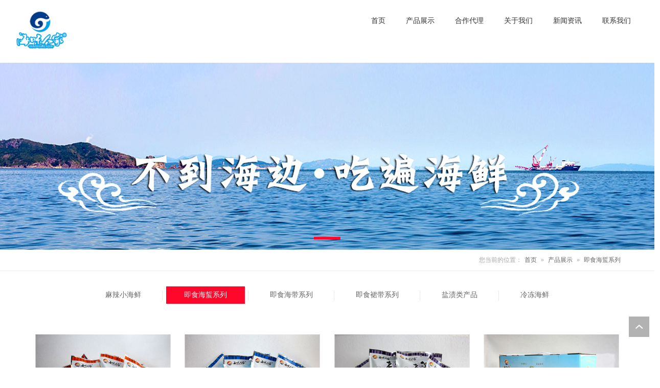

--- FILE ---
content_type: text/html; charset=utf-8
request_url: http://hongyangfood.cn/product_144.html
body_size: 8750
content:

<!DOCTYPE html>
<html lang="zh-cn">
<head>
<meta charset="UTF-8">
<meta http-equiv="X-UA-Compatible" content="ie=edge">
<meta name="description" content='即食海蜇系列内容由乳山市虹洋食品有限公司提供，欲了解更多即食海蜇、即食海带、海产品的服务内容，欢迎来电咨询。' />
<meta name="keywords" content='即食海蜇系列,乳山市虹洋食品有限公司' />
<title>即食海蜇系列-乳山市虹洋食品有限公司</title>

<link href="/mfile/tz/model.css" rel="stylesheet" type="text/css" />
<link href="/mfile/tz/animate.css" rel="stylesheet" type="text/css" />
<style id="css" type="text/css" rel="stylesheet">

body{}#mOuterBox{}#mBody1,#dBody1{background-position: 0% 0%;}#mBody2,#dBody2{background-position: 0% 0%;}</style>
</head>
<body><div id="mBody1">
<div id="mBody2">
<div id="mOuterBox">
<div id="mTop" class="ct" style="overflow: hidden;">
<div id="mTopMiddle" class="ct" style="margin: 0px auto;"><div class="ct" style="padding-bottom: 20px; padding-top: 20px;" id="tmf1"><div style="width: auto;" class="ct_box" id="tmf2">         <div class="ct" style="float: left; width: 36.1446%;" id="tmf3"><div class="mf" id="tmf4"><div id="_ctl0__ctl0_box" class="box2_1"><p><img src="/uFile/4177/image/20244810314606.jpg" alt="" style="margin-left: 2%; height: 80px;"></p></div>
<script src="/mfile/tz/check_phone.js" type="text/javascript"></script></div></div>         <div class="ct" style="float: left; width: 63.8554%;" id="tmf5"><div class="mf" id="tmf6">
<style name="diy">
.box880_-2094 * { box-sizing: border-box; margin: 0; padding: 0; }
.box880_-2094 a { text-decoration: none; color: inherit; }
.box880_-2094 img { max-width: 100%; vertical-align: top; border: none; }
.box880_-2094 ul, li { list-style: none; }
.box880_-2094 { font: 14px/1.43 'Microsoft Yahei', Arial, sans-serif; position: absolute; right: 2%; z-index: 999; color: #333; }
.box880_-2094 .nav { float: right; }
.box880_-2094 .nav:after { display: block; visibility: hidden; clear: both; height: 0; color: ''; }
.box880_-2094 .nav > li { position: relative; float: left; }
.box880_-2094 .nav > li > a { position: relative; display: block; padding: 0 20px; text-align: center; height: 62px; line-height: 40px; }
.box880_-2094 .nav > li > a:after { position: absolute; bottom: 0; left: 20px; width: calc(100% - 40px); height: 2px; content: ''; -webkit-transition: all ease .3s; transition: all ease .3s; -webkit-transform: scale(0, 1); transform: scale(0, 1); background: #ff072a; }
.box880_-2094 .nav > li > a:hover, .box880_-2094 .nav > .selected > a { color: #ff072a; }
.box880_-2094 .nav > li > a:hover:after, .box880_-2094 .nav > .selected > a:after { -webkit-transform: scale(1, 1); transform: scale(1, 1); }
.box880_-2094 .nav a span { display: block; }
.box880_-2094 .nav .subtitle { font-size: 9px; padding-top: 5px; text-transform: uppercase; color: #666; display: none; }
.box880_-2094 .subnav { position: absolute; top: 62px; left: 50%; visibility: hidden; width: 170px; margin-left: -85px; -webkit-transition: all ease .3s; transition: all ease .3s; -webkit-transform: translateY(30px); transform: translateY(30px); opacity: 0; background: rgba(255, 255, 255, .9); box-shadow: 0 3px 16px rgba(0, 0, 0, .1); }
.box880_-2094 .nav > li:hover .subnav { visibility: visible; -webkit-transform: translateY(0); transform: translateY(0); opacity: 1; }
.box880_-2094 .subnav li a { font-size: 12px; line-height: 40px; position: relative; display: block; overflow: hidden; height: 40px; padding: 0 30px 0 10px; -webkit-transition: all ease .3s; transition: all ease .3s; white-space: nowrap; text-overflow: ellipsis; color: #666; border-bottom: 1px solid #f2f2f2; }
.box880_-2094 .subnav li a:hover { padding-left: 15px; color: #fff; background: #ff072a; }
.box880_-2094 .subnav li a:after { position: absolute; top: 50%; right: 10px; visibility: hidden; width: 5px; height: 10px; margin-top: -5px; content: ''; -webkit-transition: all ease .3s; transition: all ease .3s; }
.box880_-2094 .subnav li a:hover:after { right: 15px; visibility: visible; }

</style><div id="_ctl0__ctl1_box" class="box880_-2094">
  
        <ul class="nav">
            
                    <li class="" ><a href="index.html"   ><span class="title"> 
                    首页</span> <span class="subtitle"></span>
                    </a>
                        <ul class="subnav">
                            
                        </ul>
                    </li>
                
                    <li class="" ><a href="product_136.html"   ><span class="title"> 
                    产品展示</span> <span class="subtitle"></span>
                    </a>
                        <ul class="subnav">
                            
                                    <li >
                                
                                    <a href="product_143.html"   >
                                    麻辣小海鲜</a>
                                
                                    <a href="product_144.html"   >
                                    即食海蜇系列</a>
                                
                                    <a href="product_152.html"   >
                                    即食海带系列</a>
                                
                                    <a href="product_213.html"   >
                                    即食裙带系列</a>
                                
                                    <a href="product_214.html"   >
                                    盐渍类产品</a>
                                
                                    <a href="product_215.html"   >
                                    冷冻海鲜</a>
                                
                                    </li>
                                
                        </ul>
                    </li>
                
                    <li class="" ><a href="show_137.html"   ><span class="title"> 
                    合作代理</span> <span class="subtitle"></span>
                    </a>
                        <ul class="subnav">
                            
                        </ul>
                    </li>
                
                    <li class="" ><a href="show_149.html"   ><span class="title"> 
                    关于我们</span> <span class="subtitle"></span>
                    </a>
                        <ul class="subnav">
                            
                                    <li >
                                
                                    <a href="show_149.html"   >
                                    公司介绍</a>
                                
                                    <a href="show_212.html"   >
                                    资质荣誉</a>
                                
                                    </li>
                                
                        </ul>
                    </li>
                
                    <li class="" ><a href="news_147.html"   ><span class="title"> 
                    新闻资讯</span> <span class="subtitle"></span>
                    </a>
                        <ul class="subnav">
                            
                                    <li >
                                
                                    <a href="news_147.html"   >
                                    公司新闻</a>
                                
                                    <a href="news_148.html"   >
                                    行业新闻</a>
                                
                                    </li>
                                
                        </ul>
                    </li>
                
                    <li class="" ><a href="show_150.html"   ><span class="title"> 
                    联系我们</span> <span class="subtitle"></span>
                    </a>
                        <ul class="subnav">
                            
                                    <li >
                                
                                    <a href="show_150.html"   >
                                    联系我们</a>
                                
                                    <a href="guestbook_151.html"   >
                                    留言反馈</a>
                                
                                    </li>
                                
                        </ul>
                    </li>
                
        </ul>
    
    <script type="text/javascript" src="/mfile/tz/jquery.js"></script>
    <script>
        $('.subnav').hover(function () {
            $(this).siblings('a').toggleClass('active');
        })
    </script>
</div>
</div></div>         <div style="clear:both"></div>         </div></div><div class="mf" id="tmf0"><div id="_ctl0__ctl2_box" class="box7"><!-- * 此样式为本模板所有功能分块和自定义内容"公共样式"或者"JS" * 此组件不会影响前端布局，请将其放置于'首页公共头部'和'内页公共头部'，使其全局生效 * 请谨慎修改全局样式或者JS，以避免布局受影响 -->
<style>
.d-color { color: #ff072a; } 
.transition { -webkit-transition: all ease .3s; -moz-transition: all ease .3s; transition: all ease .3s; } 
.m-mod { font: 14px/1.43 'Microsoft Yahei', Arial, sans-serif; color: #666; } 
.m-mod * { margin: 0; padding: 0; box-sizing: border-box; } 
.m-mod a { text-decoration: none; color: inherit; } 
.m-mod a:hover { color: #ff072a; } 
.m-mod ul,
li { list-style: none; } 
.m-mod img { border: 0; max-width: 100%; vertical-align: middle; } 
.m-mod .container { width: 1170px; margin: 0 auto; } 
.clearfix:after { content: ""; display: block; height: 0; visibility: hidden; clear: both; } 
.fl { float: left !important; } 
.fr { float: right !important; } 
.tl { text-align: left; } 
.tc { text-align: center; } 
.tr { text-align: right; } 
/* 导航浮动样式 */
.fixed-on { -webkit-transition: all ease .3s; transition: all ease .3s; } 
.fixed-on .navbar{ position: fixed; left: 0; top: 0; z-index: 10000; width: 100%; background: #fff; box-shadow: 0 2px 12px rgba(0,0,0,.1); overflow: visible; box-sizing: border-box; -webkit-transition: all ease .3s; transition: all ease .3s; } 
</style>
<script>
// 导航浮动 JS
window.onload = function(){
// 添加类名
$('#mTopMiddle > .ct').eq(0).addClass('navbar');
            var scroll = $(window).scrollTop();
           $(window).scroll(function(){
               scroll = $(window).scrollTop();
               setClass(scroll);
           })
            setClass(scroll);
            function setClass(scroll) {
                if (scroll > 0) {
                    $('body').addClass('fixed-on');
                } else {
                    $('body').removeClass('fixed-on');
                }
            }
}
</script></div>
</div><div class="mf" id="tmf7">
<style name="diy">
.box806_-1369 { overflow: hidden; position: relative}

.box806_-1369 .main_image { width: 100%; height: 366px; overflow: hidden; margin: 0 auto; position: relative}

.box806_-1369 .main_image ul { width: 9999px; height: 366px; overflow: hidden; position: absolute; top: 0; left: 0}

.box806_-1369 .main_image li { float: left; width: 100%; height: 366px; } 

.box806_-1369 .main_image li span { display: block; width: 100%; height: 366px; } 

.box806_-1369 .main_image li a { display: block; width: 100%; height: 366px;}

.box806_-1369 .main_image li .img_1 { text-align: center; background-repeat: no-repeat}

.box806_-1369 .main_image li .img_2 { text-align: center; background-repeat: no-repeat}

.box806_-1369 .main_image li .img_3 { text-align: center; background-repeat: no-repeat}

.box806_-1369 .flicking_con { width: 100%; margin: 0 auto; } 


/* 焦点 */

.box806_-1369 .flicking_con .flicking_inner { position: absolute; bottom: 10px; left: 0; z-index: 22; width: 100%; height: 21px; text-align: center; } 

.box806_-1369 .flicking_con a { display: inline-block; width: 50px; height: 3px; background: rgba(0, 0, 0, .1); border: 1px solid #999; margin: 0 5px; cursor: pointer; } 

.box806_-1369 .flicking_con a.on { background: #ff072a; border-color: #ff072a; } 


/* 焦点 */

.box806_-1369 #btn_prev,
.box806_-1369 #btn_next { z-index: 998; position: absolute; width: 50px !important; height: 50px !important; top: 50%; margin-top: -20px; display: none; background-color: rgba(0, 0, 0, .3); background-repeat: no-repeat; background-position: 50% 50%; -webkit-transition: all ease .35s; transition: all ease .35s; } 

.box806_-1369 #btn_prev { background-image: url(/ufile/59794/img/arrow-left.png); } 

.box806_-1369 #btn_next { background-image: url(/ufile/59794/img/arrow-right.png); } 

.box806_-1369 #btn_prev:hover,
.box806_-1369 #btn_next:hover { background-color: #ff072a; } 

.box806_-1369 #btn_prev { left: 2%; } 

.box806_-1369 #btn_next { right: 2%; } 
</style>
<script type="text/javascript" src="/mfile/tz/jquery.js"></script>
<script type="text/javascript" src="/mFile/806/js/jquery.event.drag-1.5.min.js"></script>
<script type="text/javascript" src="/mFile/806/js/jquery.touchSlider.js"></script>

<script type="text/javascript">
  jQuery(function($){ 
        $("#fan").hover(function () {
            $("#btn_prev,#btn_next").fadeIn()
        },function () {
            $("#btn_prev,#btn_next").fadeOut()
        })
        $dragBln = false;
        $(".main_image").touchSlider({
            flexible: true,
            speed: 200,
             
            delay:5,
            btn_prev: $("#btn_prev"),
            btn_next: $("#btn_next"),
            paging: $(".flicking_con a"),
            counter: function (e) {
                $(".flicking_con a").removeClass("on").eq(e.current - 1).addClass("on");
            }
        });
        $(".main_image").bind("mousedown", function () {
            $dragBln = false;
        })
        $(".main_image").bind("dragstart", function () {
            $dragBln = true;
        })
        $(".main_image a").click(function () {
            if ($dragBln) {
                return false;
            }
        })
        timer = setInterval(function () { $("#btn_next").click(); },parseInt(5)*1000);
        $("#fan").hover(function () {
            clearInterval(timer);
        }, function () {
            timer = setInterval(function () { $("#btn_next").click(); },parseInt(5)*1000);
        })
        $(".main_image").bind("touchstart", function () {
            clearInterval(timer);
        }).bind("touchend", function () {
            timer = setInterval(function () { $("#btn_next").click(); },parseInt(5)*1000);
        })
    });
</script>
<div id="_ctl0__ctl3_box" class="box806_-1369">
<div id="fan" style="height:366px">
    <div class="flicking_con">
        <div class="flicking_inner">
        
               <a href=""></a>
        
        </div>
    </div>
    <div class="main_image">
        <ul>	
           
            <li><a href="" target="_self"><span class="img_1" style="background:url(/uFile/4177/banner/202448114110827.jpg) center top no-repeat;" ></span></a></li> 
       		  
        </ul>
        <a href="javascript:;" id="btn_prev"></a>
        <a href="javascript:;" id="btn_next"></a>
    </div>
    </div>
</div>
<div style="text-align:center;clear:both"></div>
</div><div class="ct" style="border-bottom: 1px solid rgb(237, 237, 237);" id="tmf8"><div class="ct" style="margin-left: auto; margin-right: auto; margin-top: 0px; width: 1170px;" id="tmf9"><div class="mf" id="tmf10">
<style name="diy">
.box46_-2737{ padding:12px 0; font-size:12px; font-weight:700; line-height:27px; font: 12px/1.45 'microsoft yahei'; color:#a6a6a6; float: right;}
.box46_-2737 a{  text-decoration:none; color: #666; padding: 0 5px;}
.box46_-2737 a:hover{ color: #ff072a; }
</style><div id="_ctl0__ctl4_box" class="box46_-2737">
    您当前的位置：<a href="/">首页</a>
    
            »&nbsp<a href="product_136.html">产品展示</a>
            »&nbsp<a href="product_144.html">即食海蜇系列</a>
    &nbsp
</div>
</div></div></div><div class="ct" id="tmf11"><div class="ct" style="margin-left: auto; margin-right: auto; margin-top: 0px; width: 1170px;" id="tmf12"><div class="mf" id="tmf13">
<style name="diy">
.box222_-6622 { font: 14px/1.43 'Microsoft Yahei', Arial, sans-serif; color: #666; box-sizing: border-box; }
.box222_-6622 * { margin: 0; padding: 0; box-sizing: inherit; }
.box222_-6622 a { color: inherit; text-decoration: none; }
.box222_-6622 .mainCont h1 { display: none; }
.box222_-6622 .mainList { padding: 30px 0 10px; }
.box222_-6622 .mainList ul { display: block; text-align: center; }
.box222_-6622 .mainList ul li { display: inline-block; margin-bottom: 20px; position: relative; }
.box222_-6622 .mainList ul li:after { content: ""; position: absolute; right: -2px; top: 8px; display: inline-block; width: 1px; height: 20px; background: #e9e9e9; }
.box222_-6622 .mainList a { display: inline-block; height: 34px; line-height: 32px; padding: 0 35px; margin: 0 5px; -webkit-transition: all ease .3s; transition: all ease .3s; }
.box222_-6622 .mainList .selected a, .box222_-6622 .mainList a:hover { color: #fff; background: #ff072a; }
.box222_-6622 .mainList ul .fgx, .box222_-6622 .mainList ul li:nth-last-child(2):after, .box222_-6622 .mainList ul .fgx:after { display: none; }
</style><div id="_ctl0__ctl5_box" class="box222_-6622">
<script type="text/javascript" src="/mfile/tz/jquery.js"></script>
  <div class="mainCont ">
    <h1><span>产品展示</span></h1>
	<div class="mainList">
	   <ul>
       
         <li class=""><a href="product_143.html" >
         <span>麻辣小海鲜</span>
         </a></li>
		 <li class="fgx"></li>
         
         <li class="selected"><a href="product_144.html" >
         <span>即食海蜇系列</span>
         </a></li>
		 <li class="fgx"></li>
         
         <li class=""><a href="product_152.html" >
         <span>即食海带系列</span>
         </a></li>
		 <li class="fgx"></li>
         
         <li class=""><a href="product_213.html" >
         <span>即食裙带系列</span>
         </a></li>
		 <li class="fgx"></li>
         
         <li class=""><a href="product_214.html" >
         <span>盐渍类产品</span>
         </a></li>
		 <li class="fgx"></li>
         
         <li class=""><a href="product_215.html" >
         <span>冷冻海鲜</span>
         </a></li>
		 <li class="fgx"></li>
         	
	   </ul>
      <div style="clear:both;"></div>
	</div>
  </div>  
  <script type="text/javascript">
      new (function () {
          var arr = $(".mainList a");
          var pathname = (location.pathname + location.search).replace(/^\//, "");
          for (var i = 0; i < arr.length; i++) {
              var href = arr.eq(i).attr("href").replace(/^\//, "");
              if (href == pathname) {
                  arr.eq(i).parent("li").attr("class", "selected");
                  return;
              }
          }
      })()
  </script>
</div></div></div></div></div>
</div>
<div id="mMain" style="overflow: hidden;" class="ct">
<div class="ct" style="padding-bottom: 30px; padding-top: 30px;" id="mfid0"><div class="ct" style="margin-left: auto; margin-right: auto; margin-top: 0px; width: 1170px;" id="mfid1"><div class="mf" id="mfid2">
<style name="diy">
.clearfix { zoom: 1; }
.clearfix:after { content: ""; display: block; height: 0; clear: both; visibility: hidden; }
.box862_-3243 * { margin: 0; padding: 0; box-sizing: border-box }
.box862_-3243 { font: 14px/1.45 "Microsoft Yahei"; overflow: hidden; }
.box862_-3243 a { text-decoration: none }
.box862_-3243 img { vertical-align: middle; border: 0 }
.box862_-3243 .model .item-list li { float: left; width: 25%; height: 350px; margin-bottom: 30px; background-color: #fff; overflow: hidden; position: relative; }
.box862_-3243 .model .item-list li a { display: block; margin: 0 2%; overflow: hidden; position: relative; height: 85%; }
.box862_-3243 .model .item-list .img { text-align: center; height: 210px; overflow: hidden; position: relative; }
.box862_-3243 .model .item-list .img:after { content: ""; position: absolute; left: 50%; top: 50%; width: 50px; height: 50px; background: #ff072a url(/ufile/59794/img/plus.png) no-repeat center center; background-size: 30px 30px; margin-left: -25px; margin-top: -25px; font-size: 32px; -webkit-transition: all ease .3s; transition: all ease .3s; -webkit-transform: translateY(20%); transform: translateY(20%); visibility: hidden; opacity: 0; }
.box862_-3243 .model .item-list li:hover .img:after { -webkit-transform: translateY(0); transform: translateY(0); visibility: visible; opacity: 1; }
.box862_-3243 .model .item-list .img img {width: 100%; -webkit-transition: all .6s cubic-bezier(0.215, 0.61, 0.355, 1) 0s; transition: all .6s cubic-bezier(0.215, 0.61, 0.355, 1) 0s }
.box862_-3243 .model .item-list li:hover .img img { -webkit-transform: scale(1.1); transform: scale(1.1) }
.box862_-3243 .model .caption { width: 100%; height: 80px; padding: 0 80px 0 10px; position: absolute; left: 0; bottom: 0; -webkit-transition: all .3s ease; transition: all .3s ease; background-color: #fff; border-bottom: 1px solid #e5e5e5 }
.box862_-3243 .model .caption .title { line-height: 80px; font-size: 15px; color: #555; display: block; overflow: hidden; text-overflow: ellipsis; white-space: nowrap; }
.box862_-3243 .model .caption .info { color: #b5b5b5 }
.box862_-3243 .model .insert { width: 30px; height: 20px; line-height: 20px; position: absolute; top: 50%; right: 10px; margin-top: -10px; border-left: 1px solid transparent; -webkit-transition: all .3s ease; transition: all .3s ease }
.box862_-3243 .model .insert::before { content: "→"; font-size: 16px; color: #cdcdcd; -webkit-transition: all .3s ease; transition: all .3s ease; font-family: "Arial" }
.box862_-3243 .model .item-list li:hover .caption { height: 90px; border-color: #ff072a; }
.box862_-3243 .model .item-list li:hover .caption .title { color: #ff072a; }
.box862_-3243 .model .item-list li:hover .insert { border-color: #eee }
.box862_-3243 .model .item-list li:hover .insert::before { margin-left: 50% }

/*分页*/
.box862_-3243 .page1 { text-align: center; margin-bottom: 30px; color: #666; font-size: 12px }
.box862_-3243 .page1 a { display: inline-block; line-height: 24px; padding: 0 7px; margin: 0 3px; border: 1px solid #ededed; color: #666; -webkit-transition: all ease .3s; transition: all ease .3s }
.page1 .page_all>span { padding: 0 3px }
.page1 a.pagenum, .page1 a:hover { background: #ff072a; border-color: #ff072a; color: #fff }
.box862_-3243 .page1 select { color: #666; padding-left: 3px; outline: 0 }

.box862_-3243 .page1 .page_all,
.box862_-3243 .page1 .tz_page{display: none;}
</style><div id="_ctl1_box" class="box862_-3243">
    <div class="model">
        <ul class="item-list clearfix ">
            
                    <li><a title="麻辣海蜇丝"  target="_self" _self class="license-box" href="product_view_345_144.html">
                        <div class="img">
                            <img src="/uFile/4177/product/s202441094758730.jpg" alt="麻辣海蜇丝">
                        </div>
                        <div class="caption">
                            <p class="title">
                                麻辣海蜇丝
                                <i class="insert"></i>
                        </div>
                    </a></li>
                
                    <li><a title="香脆原味海蜇丝"  target="_self" _self class="license-box" href="product_view_344_144.html">
                        <div class="img">
                            <img src="/uFile/4177/product/s202441094757953.jpg" alt="香脆原味海蜇丝">
                        </div>
                        <div class="caption">
                            <p class="title">
                                香脆原味海蜇丝
                                <i class="insert"></i>
                        </div>
                    </a></li>
                
                    <li><a title="酸辣味老醋蜇头"  target="_self" _self class="license-box" href="product_view_343_144.html">
                        <div class="img">
                            <img src="/uFile/4177/product/s202441094756343.jpg" alt="酸辣味老醋蜇头">
                        </div>
                        <div class="caption">
                            <p class="title">
                                酸辣味老醋蜇头
                                <i class="insert"></i>
                        </div>
                    </a></li>
                
                    <li><a title="即食海蜇礼盒"  target="_self" _self class="license-box" href="product_view_342_144.html">
                        <div class="img">
                            <img src="/uFile/4177/product/s202441094755398.jpg" alt="即食海蜇礼盒">
                        </div>
                        <div class="caption">
                            <p class="title">
                                即食海蜇礼盒
                                <i class="insert"></i>
                        </div>
                    </a></li>
                
                    <li><a title="老醋蜇头海鲜大礼包"  target="_self" _self class="license-box" href="product_view_341_144.html">
                        <div class="img">
                            <img src="/uFile/4177/product/s202441094755474.jpg" alt="老醋蜇头海鲜大礼包">
                        </div>
                        <div class="caption">
                            <p class="title">
                                老醋蜇头海鲜大礼…
                                <i class="insert"></i>
                        </div>
                    </a></li>
                
        </ul>
        <div class="page1">
            <div class="textr">
                <span class="page_all">
                    共找到<span class="p_page">1</span>页<span
                        class="jl">5</span>条相关记录</span>

                <a href="product_144.html" class="fristimg"><span>首页</span></a>

                <a href="javascript:void(0);" class="preimg"><span>上一页</span></a>

                
                <span><a href="javascript:void(0)" class="pagenum">1</a></span>
                

                <a href="product_144_1.html" class="nextimg"><span>下一页</span></a>
                <a href="product_144_1.html" class="lastimg"><span>尾页</span></a>
                <span class="tz_page">
                    转到页
                    <select id="Jump_page" onchange="JavaScript:window.location.href=this.value">
                        
                        <option selected="selected" value="javascript:void(0)">
                            1</option>
                        
                    </select>
                </span>
            </div>
        </div>
    </div>
</div>
</div></div></div></div>
<div id="mBottom" class="ct" style="overflow: hidden;">
<div id="mBottomMiddle" class="ct" style="margin: 0px auto;"><div class="mf" id="bmf1"><div id="_ctl2__ctl0_box" class="box10"><style>
	.c-footer { padding: 60px 0 30px; background-color: #eee; overflow: hidden; border-top: 1px solid #eaeaea;}
	.c-footer .items { float: left; }
	.c-footer .items.address { width: 50%; font-size: 14px; text-align: center; line-height: 2em; }
	.c-footer .tell,.c-footer .qrCode { width: 25%; }
	.c-footer .tell dl { overflow: hidden; padding-left: 70px; background: url(/ufile/59794/img/tell2.png) 0 60% no-repeat; }
	.c-footer .tell dt { font-size: 16px; }
	.c-footer .tell dd { font-size: 30px; }
	.c-footer .qrCode { text-align: center; margin-top: -20px; }
	.c-footer .qrCode figure { display: inline-block; }
	.c-footer .qrCode figure img { width: 120px; }
	.c-footer .qrCode figcaption { color: #5f5f5f; line-height: 30px; }
	</style>
<div class="m-mod c-footer c-control">
<div class="container clearfix">
<div class="items tell">
<dl>
<dt>全国咨询热线</dt>
<dd>0631-6622857</dd>
</dl>
</div>
<div class="items address">
<p>Copyright &copy; 2024 乳山市虹洋食品有限公司 版权所有</p>
<p>电话：0631-6622857 3602287 &nbsp;&nbsp;&nbsp;&nbsp;手机：13508917908&nbsp;&nbsp;&nbsp;&nbsp;邮箱：hwrj-hy@163.com</p>
<p>地址：乳山市经济技术开发区惠州路8号 &nbsp;&nbsp;<a href="https://beian.miit.gov.cn/" target="_blank" rel="noopener">鲁ICP备19049517号-3</a></p>
</div>
<div class="items qrCode">
<figure><img src="/uFile/4177/image/202448125913696.jpg" alt="">
<figcaption>关注微信公众号</figcaption>
</figure>
</div>
</div>
</div>
<!-- 返回顶部 -->
<style>
.c-backTop{ position: fixed; right: 10px; bottom: 60px; width: 40px;height: 40px; overflow: hidden; background-image: url(/ufile/59794/img/arrow-right.png); background-color: rgba(0, 0, 0, .3); background-repeat: no-repeat; background-position: 50% 50%; background-size: 20px 20px; -webkit-transition: all ease .35s; transition: all ease .35s; -webkit-transform: rotate(-90deg) ; transform: rotate(-90deg) ; z-index: 999;}
.c-backTop:hover { background-color: #ff072a; }
</style>
<p><a title="返回顶部" class="c-backTop m-mod"></a></p>
<script>
$(".c-backTop").click(function () {
        var speed=200;//滑动的速度
        $('body,html').animate({ scrollTop: 0 }, speed);
        return false;
 });
</script></div>

</div></div>
</div>
</div>
</div>
</div></body>
</html>
<!--cache time:2026-01-24 06:26:11-->